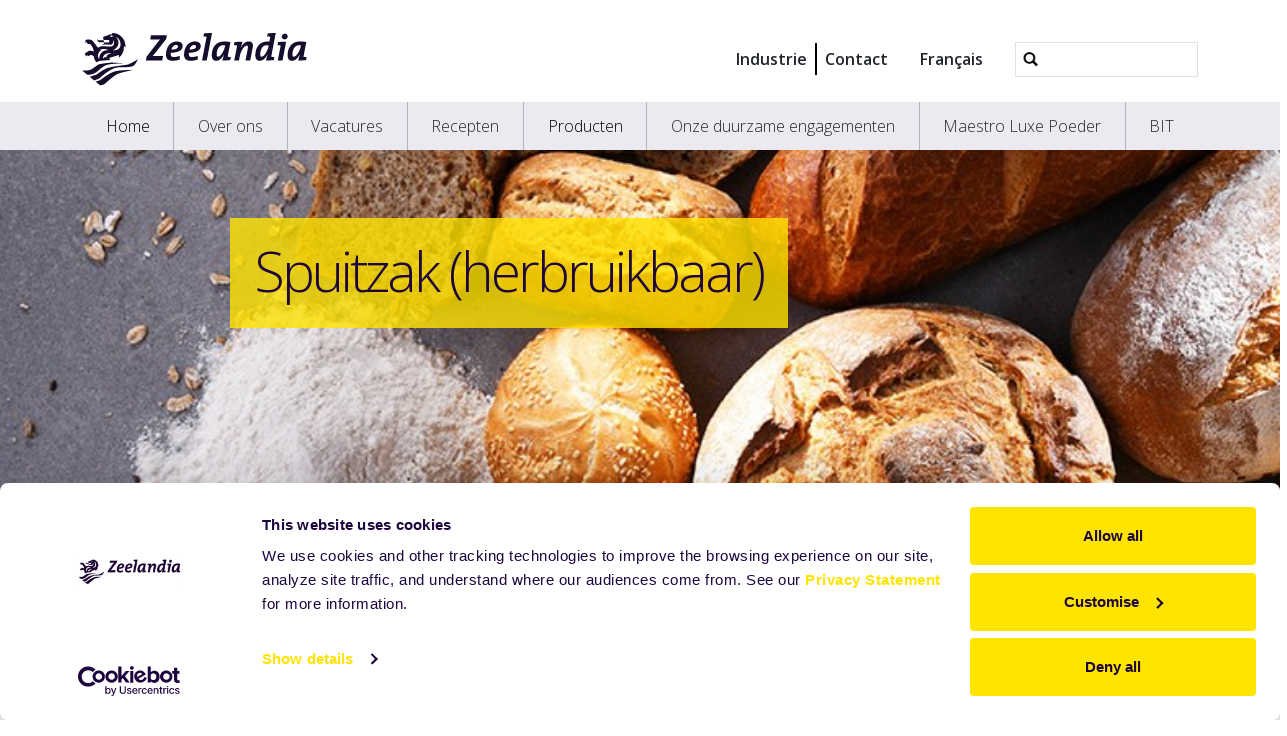

--- FILE ---
content_type: text/html;charset=utf-8
request_url: https://www.zeelandia.be/nl/producten/banket/bakmateriaal-en-machines/klein-materiaal-per-stuk/spuitzak-herbruikbaar
body_size: 7862
content:
<!DOCTYPE html>
<html xmlns="http://www.w3.org/1999/xhtml" lang="nl" xml:lang="nl">
  <head><meta http-equiv="Content-Type" content="text/html; charset=UTF-8" />
    <title>Spuitzak (herbruikbaar) — Nederlands</title>
    <meta name="viewport" content="width=device-width, initial-scale=1" />

    <link rel="apple-touch-icon" sizes="180x180" href="/++theme++zeelandia-theme/favicons/apple-touch-icon.png" />
    <link rel="icon" type="image/png" sizes="32x32" href="/++theme++zeelandia-theme/favicons/favicon-32x32.png" />
    <link rel="icon" type="image/png" sizes="16x16" href="/++theme++zeelandia-theme/favicons/favicon-16x16.png" />
    <link rel="manifest" href="/++theme++zeelandia-theme/favicons/site.webmanifest" />
    <link rel="mask-icon" href="/++theme++zeelandia-theme/favicons/safari-pinned-tab.svg" color="#23063A" />
    <link rel="shortcut icon" href="/++theme++zeelandia-theme/favicons/favicon.ico" />
    <meta name="msapplication-TileColor" content="#ff0000" />
    <meta name="msapplication-config" content="/++theme++zeelandia-theme/favicons/browserconfig.xml" />
    <meta name="theme-color" content="#ffffff" />

  <meta charset="utf-8" /><meta property="og:title" content="Spuitzak (herbruikbaar)" /><meta property="twitter:title" content="Spuitzak (herbruikbaar)" /><meta property="og:url" content="https://www.zeelandia.be/nl/producten/banket/bakmateriaal-en-machines/klein-materiaal-per-stuk/spuitzak-herbruikbaar" /><meta property="fb:app_id" content="https://www.facebook.com/ZeelandiaBelux/" /><meta property="og:article:publisher" content="https://www.facebook.com/Zeelandia Belux" /><meta property="twitter:site" content="@zeelandiaGroup" /><meta property="twitter:card" content="summary" /><meta property="og:type" content="website" /><meta property="og:site_name" content="Example Site" /><meta property="twitter:image" content="https://www.zeelandia.be/@@site-logo/zeelandia.svg" /><meta property="og:image" content="https://www.zeelandia.be/@@site-logo/zeelandia.svg" /><meta name="twitter:card" content="summary" /><meta property="og:site_name" content="Zeelandia" /><meta property="og:title" content="Spuitzak (herbruikbaar)" /><meta property="og:type" content="website" /><meta property="fb:app_id" content="zeelandiabelux" /><meta property="og:article:publisher" content="https://www.facebook.com/zeelandiabelux" /><meta property="og:description" content="" /><meta property="og:url" content="https://www.zeelandia.be/nl/producten/banket/bakmateriaal-en-machines/klein-materiaal-per-stuk/spuitzak-herbruikbaar" /><meta property="og:image" content="https://www.zeelandia.be/@@site-logo/zeelandia.svg" /><meta property="og:image:type" content="image/svg+xml" /><meta name="robots" content="all" /><meta name="viewport" content="width=device-width, initial-scale=1.0" /><meta name="generator" content="Plone - https://plone.org/" /><link rel="canonical" href="https://www.zeelandia.be/nl/producten/banket/bakmateriaal-en-machines/klein-materiaal-per-stuk/spuitzak-herbruikbaar" /><link rel="preload icon" type="image/vnd.microsoft.icon" href="https://www.zeelandia.be/nl/favicon.ico?name=favicon.ico" /><link rel="mask-icon" href="https://www.zeelandia.be/nl/favicon.ico?name=favicon.ico" /><link href="https://www.zeelandia.be/nl/@@search" rel="search" title="Doorzoek deze site" /><link data-bundle="cookiecuttr" href="https://www.zeelandia.be/++webresource++f5a0eee3-7c8f-5721-a078-1dbb30363511/++resource++collective.cookiecuttr/cookiecuttr.min.css" media="all" rel="stylesheet" type="text/css" /><link data-bundle="easyform" href="https://www.zeelandia.be/++webresource++b6e63fde-4269-5984-a67a-480840700e9a/++resource++easyform.css" media="all" rel="stylesheet" type="text/css" /><link data-bundle="easyformplugin.fields" href="https://www.zeelandia.be/++webresource++f14745e6-bd42-5fb0-a7bf-7b9e165a52f7/++plone++easyformplugin.fields/styles.css" media="all" rel="stylesheet" type="text/css" /><link data-bundle="mosaic-css" href="https://www.zeelandia.be/++webresource++194c6646-85f9-57d9-9c89-31147d080b38/++plone++mosaic/mosaic.min.css" media="all" rel="stylesheet" type="text/css" /><link data-bundle="multilingual" href="https://www.zeelandia.be/++webresource++4b25ebfe-4288-5cbe-b3d2-cfa66e33cd82/++resource++plone.app.multilingual.stylesheet/multilingual.css" media="all" rel="stylesheet" type="text/css" /><link data-bundle="plone-fullscreen" href="https://www.zeelandia.be/++webresource++ac83a459-aa2c-5a45-80a9-9d3e95ae0847/++plone++static/plone-fullscreen/fullscreen.css" media="all" rel="stylesheet" type="text/css" /><link data-bundle="diazo" href="https://www.zeelandia.be/++webresource++ed277317-f358-57de-98c0-e6795d653492//++theme++zeelandia-theme/styles/theme.min.css" media="all" rel="stylesheet" type="text/css" /><script async="True" data-bundle="plone-fullscreen" integrity="sha384-yAbXscL0aoE/0AkFhaGNz6d74lDy9Cz7PXfkWNqRnFm0/ewX0uoBBoyPBU5qW7Nr" src="https://www.zeelandia.be/++webresource++6aa4c841-faf5-51e8-8109-90bd97e7aa07/++plone++static/plone-fullscreen/fullscreen.js"></script><script data-bundle="plone" integrity="sha384-cnA8kdo1DYrIIzDegVsBQQFCz6wyGmvKp9f87eyZZS8eIrGFYO1k/S+yQLMMN2Fi" src="https://www.zeelandia.be/++webresource++8528090d-5bd4-5b0f-bca4-a8d85714dded/++plone++static/bundle-plone/bundle.min.js"></script><script data-bundle="cookiecuttr-cookie" integrity="sha384-tPzOFrTqRSISW6+8YQ4vabyv+lAgTiNUKY8t3xMfSqCAh+vjPmZ8v/Oc/pplOYjV" src="https://www.zeelandia.be/++webresource++f60dd4a4-3fe8-5759-a1c8-f17c9abbbf4a/++resource++collective.cookiecuttr/jquery.cookie.js"></script><script data-bundle="cookiecuttr" integrity="sha384-jVKeRd+mjHdwCtQdTRwpN+B4lM57l0q+hMEE8nvCiz6kuKH2mrpXZmHDaw2v+tTe" src="https://www.zeelandia.be/++webresource++94329de3-ffb4-5b73-98d9-5ac6f6c76458/++resource++collective.cookiecuttr/cookiecuttr.min.js"></script><script data-bundle="zeelandia-bundle" integrity="sha384-9kFosZ4r++2FX7XWWJxpKtuwadahytBYxbwZsc5581Eu0ekPMyVGqEwBDZiOyu2Z" src="https://www.zeelandia.be/++webresource++3976c3fd-8a01-587d-8009-38515715df78/++theme++zeelandia-theme/static/zeelandia_theme.js"></script></head>

  <body class="d-flex flex-column h-100 col-content col-two frontend icons-on no-portlet-columns portaltype-zeelandia-basicproduct section-producten site-nl subsection-banket subsection-banket-bakmateriaal-en-machines subsection-banket-bakmateriaal-en-machines-klein-materiaal-per-stuk template-product_view thumbs-on userrole-anonymous viewpermission-view" id="visual-portal-wrapper" dir="ltr" data-base-url="https://www.zeelandia.be/nl/producten/banket/bakmateriaal-en-machines/klein-materiaal-per-stuk/spuitzak-herbruikbaar" data-view-url="https://www.zeelandia.be/nl/producten/banket/bakmateriaal-en-machines/klein-materiaal-per-stuk/spuitzak-herbruikbaar" data-portal-url="https://www.zeelandia.be" data-i18ncatalogurl="https://www.zeelandia.be/plonejsi18n" data-pat-plone-modal="{&quot;actionOptions&quot;: {&quot;displayInModal&quot;: false}}" data-pat-pickadate="{&quot;date&quot;: {&quot;selectYears&quot;: 200}, &quot;time&quot;: {&quot;interval&quot;: 5 } }"><div class="outer-wrapper flex-shrink-0">
      <header id="content-header" class="container d-flex pt-3 flex-column justify-content-between align-items-lg-start flex-lg-row">

        <div id="portal-top" class="mb-3 d-flex justify-content-end">
        

<div id="portal-searchbox" class="d-flex flex-column position-relative"></div>

  




      </div>

        <div id="portal-logo-wrapper" class="pt-0 pt-lg-3 pb-3 d-flex justify-content-between align-items-center order-lg-first w-100">
          <a id="portal-logo" title="Nederlands" href="https://www.zeelandia.be/nl">
  <img alt="Zeelandia" src="https://www.zeelandia.be/@@site-logo/zeelandia.svg" title="Zeelandia" /></a>
          <div class="navbar navbar-simple navbar-expand-lg">
            <button class="navbar-toggler navbar-light" type="button" data-bs-toggle="offcanvas" data-bs-target="#offcanvasNavbar" aria-controls="offcanvasNavbar" aria-label="Navigatie in/uitklappen">
              <span class="navbar-toggler-icon "></span>
            </button>
          </div>
          <div class="navbar navbar-simple d-none d-lg-flex align-items-center" id="header-nav-wrapper">
            <ul class="navbar-nav flex-lg-row header-small-nav ms-3 me-3 position-relative" id="header-nav-links">
  <li class="nav-item">
  <a href="https://explore.zeelandia.com/nl" class="nav-link" target="_blank">Industrie</a>
  </li>
  <li class="nav-item">
  <a href="https://www.zeelandia.be/nl/nl/contact" class="nav-link" target="">Contact</a>
  </li>
</ul>
            <ul class="navbar-nav flex-lg-row lang-wrapper header-small-nav position-relative"><li class="nav-item language-switch"><a href="https://www.zeelandia.be/@@multilingual-selector/8d12d3392f234fddb0c4b899c29581fa/fr?set_language=fr" class="nav-link">  
          
          Français
        </a></li></ul>
            <div id="portal-header-searchbox" class="portal-searchbox d-flex flex-column position-relative ms-4">

  <form id="searchGadget_form" action="https://www.zeelandia.be/nl/@@search" role="search" class="d-flex pat-livesearch show_images " data-pat-livesearch="ajaxUrl:https://www.zeelandia.be/nl/@@ajax-search">
    <div class="search-btn"></div>
    <input name="SearchableText" type="text" size="18" id="searchGadget" title="Website doorzoeken" class="searchField form-control" />

    <button class="searchButton btn btn-outline-light ms-2 d-none" type="submit">Search</button>

    <div id="portal-advanced-search" class="hiddenStructure">
      <a href="https://www.zeelandia.be/nl/@@search">Geavanceerd zoeken...</a>
    </div>

  </form>

</div>
          </div>
        </div>

      </header>

      <div id="mainnavigation-wrapper">
        <div id="mainnavigation">
          <nav class="navbar navbar-expand-lg navbar-main pat-navigationmarker" id="portal-globalnav-wrapper">
            <div class="container">
              <div class="offcanvas offcanvas-end" tabindex="-1" id="offcanvasNavbar" aria-labelledby="offcanvasNavbarLabel">
                <div class="offcanvas-header justify-content-end">
                  <button type="button" class="btn-close btn-close-dark text-reset" data-bs-dismiss="offcanvas" aria-label="Close"></button>
                </div>
                <div class="offcanvas-body align-items-center">
                  <ul class="navbar-nav me-auto" id="portal-globalnav">
    <li class="index_html nav-item"><a href="https://www.zeelandia.be/nl" class="state-None nav-link">Home</a></li><li class="over-ons nav-item"><a href="https://www.zeelandia.be/nl/over-ons" class="state-published nav-link">Over ons</a></li><li class="vacatures nav-item"><a href="https://www.zeelandia.be/nl/vacatures" class="state-published nav-link">Vacatures</a></li><li class="recepten nav-item"><a href="https://www.zeelandia.be/nl/recepten" class="state-published nav-link">Recepten</a></li><li class="producten nav-item"><a href="https://www.zeelandia.be/nl/producten" class="state-published nav-link">Producten</a></li><li class="duurzame-engagementen nav-item"><a href="https://www.zeelandia.be/nl/duurzame-engagementen" class="state-published nav-link">Onze duurzame engagementen</a></li><li class="maestro-luxe-poeder nav-item"><a href="https://www.zeelandia.be/nl/maestro-luxe-poeder" class="state-published nav-link">Maestro Luxe Poeder</a></li><li class="bit nav-item"><a href="https://www.zeelandia.be/nl/bit" class="state-published nav-link">BIT</a></li>
  
  <li class="nav-item d-block d-md-none">
  <a href="https://explore.zeelandia.com/nl" class="nav-link" target="_blank">Industrie</a>
  </li>
  <li class="nav-item d-block d-md-none">
  <a href="https://www.zeelandia.be/nl/nl/contact" class="nav-link" target="">Contact</a>
  </li>
</ul>
                  
                  <ul class="lang-wrapper navbar-nav position-relative header-small-nav d-lg-none"><li class="nav-item language-switch"><a href="https://www.zeelandia.be/@@multilingual-selector/8d12d3392f234fddb0c4b899c29581fa/fr?set_language=fr" class="nav-link">  
          
          Français
        </a></li></ul>

                  <div id="portal-searchbox" class="portal-searchbox mt-3 d-lg-none">

  <form id="searchGadget_form" action="https://www.zeelandia.be/nl/@@search" role="search" class="d-flex pat-livesearch show_images " data-pat-livesearch="ajaxUrl:https://www.zeelandia.be/nl/@@ajax-search">
    <div class="search-btn"></div>
    <input name="SearchableText" type="text" size="18" id="searchGadget" title="Website doorzoeken" class="searchField form-control" />

    <button class="searchButton btn btn-outline-light ms-2 d-none" type="submit">Search</button>

    <div id="portal-advanced-search" class="hiddenStructure">
      <a href="https://www.zeelandia.be/nl/@@search">Geavanceerd zoeken...</a>
    </div>

  </form>

</div>
                </div>
              </div>
            </div>
          </nav>
        </div>
      </div>

      <div id="hero" class="principal">
        <div class="container">
          <div class="gigantic">
          </div>
        </div>
      </div>

      <div id="above-content-wrapper">
        <div id="above-content">
        </div>
      </div>

      <div class="container">
        <div class="row">
          <aside id="global_statusmessage" class="col-12">
      

      <div>
      </div>
    </aside>
        </div>
        <main id="main-container" class="row">
          <section id="portal-column-content">

      

      

        

          <article id="content">

            

              <header>

                <div id="viewlet-above-content-title"><span id="social-tags-body" itemscope="" itemtype="http://schema.org/WebPage" style="display: none">
  <span itemprop="name">Spuitzak (herbruikbaar)</span>
  <span itemprop="description"></span>
  <span itemprop="url">https://www.zeelandia.be/nl/producten/banket/bakmateriaal-en-machines/klein-materiaal-per-stuk/spuitzak-herbruikbaar</span>
  <span itemprop="image">https://www.zeelandia.be/@@site-logo/zeelandia.svg</span>
</span>
</div>

                
    
        <section class="sub-page-header no-print">
        <div class="header-bg">
            <img src="https://www.zeelandia.be/nl/producten/@@images/image-1280-a2fbd29a3fc1dc84155c45638fad6aed.jpeg" alt="Producten" title="Producten" height="275" width="1200" class="d-none d-md-block" />
            <img src="https://www.zeelandia.be/nl/producten/@@images/image-768-7480d42af1acf4d69b21231066cf15bf.jpeg" alt="Producten" title="Producten" height="340" width="768" class="d-block d-md-none" />
        </div>
            <div class="header-content">
                <h1 class="header-h">Spuitzak (herbruikbaar)</h1>
            </div>
      </section>
      <section class="print-page-header no-screen">
          <div class="header-h">Spuitzak (herbruikbaar)</div>
      </section>
    


                <div id="viewlet-below-content-title"><div class="container">
  <div class="row">
    <div class="col-sm-12">
        
    </div>
  </div>
</div>
</div>

                
    
    <div class="container">
      <div id="breadcrumbs"><div id="breadcrumb">

<div class="row">
  <div class="breadcrumb">
    <a class="breadcrumb-link" href="https://www.zeelandia.be/nl">Home</a>
    
        
          <a href="https://www.zeelandia.be/nl/producten" class="breadcrumb-link">Producten</a>
          
      
    
        
          <a href="https://www.zeelandia.be/nl/producten/banket" class="breadcrumb-link">Banket</a>
          
      
    
        
          <a href="https://www.zeelandia.be/nl/producten/banket/bakmateriaal-en-machines" class="breadcrumb-link">Bakmateriaal en machines</a>
          
      
    
        
          <a href="https://www.zeelandia.be/nl/producten/banket/bakmateriaal-en-machines/klein-materiaal-per-stuk" class="breadcrumb-link">Klein materiaal</a>
          
      
    
        
          
          <a href="https://www.zeelandia.be/nl/producten/banket/bakmateriaal-en-machines/klein-materiaal-per-stuk/spuitzak-herbruikbaar" class="breadcrumb-link active">Spuitzak (herbruikbaar)</a>
      
    
  </div>
</div>
</div>
</div>
      
    </div>
    


                <div id="viewlet-below-content-description"></div>

              </header>

              <div id="viewlet-above-content-body"></div>

              <div id="content-core">
                
  
    <div class="container detail-section">
      <div class="row detail-wrapper mb-5 g-5">

          <div class="col-sm-8">

            

               <!-- /show-files -->

              

              

              

              <section class="packagings">
                <h2>Verpakking</h2>
                <table class="table">
                  <tbody>
                    <tr>
                      <th>Product</th>
                      <th>Gewicht / Volume</th>
                      <th>Code</th>
                    </tr>
                    <tr>
                      <td>spuitzak</td>
                      <td>per stuk</td>
                      <td>R025</td>
                    </tr>
                  </tbody>
                </table>
              </section>

              

             <!-- /recipe-wrapper -->

            
          </div> <!-- /col-sm-8 -->

          <div class="col-sm-4">
            
            <aside id="portal-column-two">
              
                
  <div class="portletWrapper" id="portletwrapper-706c6f6e652e7269676874636f6c756d6e0a636f6e746578740a2f62652f6e6c2f70726f64756374656e0a6865622d6a652d6d6565722d696e666f726d617469652d6e6f646967" data-portlethash="706c6f6e652e7269676874636f6c756d6e0a636f6e746578740a2f62652f6e6c2f70726f64756374656e0a6865622d6a652d6d6565722d696e666f726d617469652d6e6f646967">

  

  <div class="card portlet portletStaticText portlet-static-heb-je-meer-informatie-nodig">

    <div class="card-header">
      Heb je meer informatie nodig?
    </div>

    <div class="card-body">
      <div><p><span>Laat je contactgegevens achter en we nemen zo snel mogelijk contact met je op.</span></p>
<p style="text-align: right;"><strong><a class="cta-button-yellow" href="https://www.zeelandia.be/nl/product-aanvraag/aanvraag-extra-product-informatie">Neem contact op</a></strong></p></div>
    </div>

    

  </div>


</div>


              
            </aside>
          </div>
      </div> <!-- /row -->


      <!-- related recipes-->
      
    </div> <!-- /container -->
  

              </div>

              <div id="viewlet-below-content-body">


</div>

            
            <footer>
              <div id="viewlet-below-content">



<div class="col-sm-12 social-print-row">
  <div class="detail-bottom">
    <div class="overview-link">
      <a href="#" class="btn btn-yellow small" onclick="window.history.back()"> <strong>&lt;&lt;</strong> </a>
    </div>
    <div class="print-btn">
      <a id="zee_print_button" href="#" class="btn btn-yellow small" onclick="window.print();return false;">
        <strong>Afdrukken</strong></a>
    </div>
    <div class="social-wrapper">

      <!-- Sharingbutton Twitter -->
      <a class="resp-sharing-button__link" href="https://twitter.com/intent/tweet/?text=Spuitzak%20%28herbruikbaar%29&amp;url=https%3A//www.zeelandia.be/nl/producten/banket/bakmateriaal-en-machines/klein-materiaal-per-stuk/spuitzak-herbruikbaar" target="_blank" aria-label="" rel="noopener noreferrer">
        <div class="resp-sharing-button resp-sharing-button--twitter resp-sharing-button--small">
          <div aria-hidden="true" class="resp-sharing-button__icon resp-sharing-button__icon--solid">
            <svg xmlns="http://www.w3.org/2000/svg" width="24" height="24" viewbox="0 0 24 24">
              <path d="M23.44 4.83c-.8.37-1.5.38-2.22.02.93-.56.98-.96 1.32-2.02-.88.52-1.86.9-2.9 1.1-.82-.88-2-1.43-3.3-1.43-2.5 0-4.55 2.04-4.55 4.54 0 .36.03.7.1 1.04-3.77-.2-7.12-2-9.36-4.75-.4.67-.6 1.45-.6 2.3 0 1.56.8 2.95 2 3.77-.74-.03-1.44-.23-2.05-.57v.06c0 2.2 1.56 4.03 3.64 4.44-.67.2-1.37.2-2.06.08.58 1.8 2.26 3.12 4.25 3.16C5.78 18.1 3.37 18.74 1 18.46c2 1.3 4.4 2.04 6.97 2.04 8.35 0 12.92-6.92 12.92-12.93 0-.2 0-.4-.02-.6.9-.63 1.96-1.22 2.56-2.14z"></path>
            </svg>
          </div>
        </div>
      </a>

      <!-- Sharingbutton LinkedIn -->
      <a class="resp-sharing-button__link" href="https://www.linkedin.com/shareArticle?mini=true&amp;url=https%3A//www.zeelandia.be/nl/producten/banket/bakmateriaal-en-machines/klein-materiaal-per-stuk/spuitzak-herbruikbaar&amp;title=Spuitzak%20%28herbruikbaar%29&amp;summary=&amp;source=Zeelandia" target="_blank" aria-label="" rel="noopener noreferrer">
        <div class="resp-sharing-button resp-sharing-button--linkedin resp-sharing-button--small">
          <div aria-hidden="true" class="resp-sharing-button__icon resp-sharing-button__icon--solid">
            <svg xmlns="http://www.w3.org/2000/svg" width="24" height="24" viewbox="0 0 24 24">
              <path d="M6.5 21.5h-5v-13h5v13zM4 6.5C2.5 6.5 1.5 5.3 1.5 4s1-2.4 2.5-2.4c1.6 0 2.5 1 2.6 2.5 0 1.4-1 2.5-2.6 2.5zm11.5 6c-1 0-2 1-2 2v7h-5v-13h5V10s1.6-1.5 4-1.5c3 0 5 2.2 5 6.3v6.7h-5v-7c0-1-1-2-2-2z"></path>
            </svg>
          </div>
        </div>
      </a>

      <!-- Sharingbutton Facebook -->
      <a class="resp-sharing-button__link" href="https://www.facebook.com/sharer/sharer.php?u=https%3A//www.zeelandia.be/nl/producten/banket/bakmateriaal-en-machines/klein-materiaal-per-stuk/spuitzak-herbruikbaar" target="_self" aria-label="" rel="noopener noreferrer">
        <div class="resp-sharing-button resp-sharing-button--facebook resp-sharing-button--small">
          <div aria-hidden="true" class="resp-sharing-button__icon resp-sharing-button__icon--solid">
           <svg xmlns="http://www.w3.org/2000/svg" width="24" height="24" viewbox="0 0 24 24"><path d="M19 0h-14c-2.761 0-5 2.239-5 5v14c0 2.761 2.239 5 5 5h14c2.762 0 5-2.239 5-5v-14c0-2.761-2.238-5-5-5zm-3 7h-1.924c-.615 0-1.076.252-1.076.889v1.111h3l-.238 3h-2.762v8h-3v-8h-2v-3h2v-1.923c0-2.022 1.064-3.077 3.461-3.077h2.539v3z"></path></svg>
          </div>
        </div>
      </a>
      <!-- Sharingbutton E-Mail -->
      <a class="resp-sharing-button__link" href="mailto:?subject=Spuitzak%20%28herbruikbaar%29&amp;body=%20-%20https%3A//www.zeelandia.be/nl/producten/banket/bakmateriaal-en-machines/klein-materiaal-per-stuk/spuitzak-herbruikbaar" target="_self" aria-label="">
        <div class="resp-sharing-button resp-sharing-button--email resp-sharing-button--small">
          <div aria-hidden="true" class="resp-sharing-button__icon resp-sharing-button__icon--solid">
            <svg xmlns="http://www.w3.org/2000/svg" width="24" height="24" viewbox="0 0 24 24">
              <path d="M22 4H2C.9 4 0 4.9 0 6v12c0 1.1.9 2 2 2h20c1.1 0 2-.9 2-2V6c0-1.1-.9-2-2-2zM7.25 14.43l-3.5 2c-.08.05-.17.07-.25.07-.17 0-.34-.1-.43-.25-.14-.24-.06-.55.18-.68l3.5-2c.24-.14.55-.06.68.18.14.24.06.55-.18.68zm4.75.07c-.1 0-.2-.03-.27-.08l-8.5-5.5c-.23-.15-.3-.46-.15-.7.15-.22.46-.3.7-.14L12 13.4l8.23-5.32c.23-.15.54-.08.7.15.14.23.07.54-.16.7l-8.5 5.5c-.08.04-.17.07-.27.07zm8.93 1.75c-.1.16-.26.25-.43.25-.08 0-.17-.02-.25-.07l-3.5-2c-.24-.13-.32-.44-.18-.68s.44-.32.68-.18l3.5 2c.24.13.32.44.18.68z"></path>
            </svg>
          </div>
        </div>
      </a>





    </div>
  </div>
</div>






</div>
            </footer>
          </article>
        
      

      
    </section>
          <!-- <aside id="portal-column-one">
          </aside> -->
          <!-- <aside id="portal-column-two" role="complementary">
          </aside> -->
        </main>
        <!--/row-->
      </div>
      <!--/container-->

    </div><!--/outer-wrapper --><footer id="portal-footer-wrapper">
      <div id="portal-footer" class="container">
        <div class="row">
          <div class="col-sm-2">
            <div class="f-menu">
  <div class="f-menu-link">
    <a href="https://www.zeelandia.be/nl/nl" target="">Home</a>
  </div>
  <div class="f-menu-link">
    <a href="https://www.zeelandia.be/nl/nl/producten" target="">Producten</a>
  </div>
  <div class="f-menu-link">
    <a href="https://www.zeelandia.be/nl/nl/nieuws" target="">Nieuws</a>
  </div>
  <div class="f-menu-link">
    <a href="https://www.zeelandia.be/nl/nl/algemene-voorwaarden" target="">Algemene voorwaarden</a>
  </div>
</div>
          </div>
            <div class="col-xs-12 col-sm-3 company-info line">
  <div class="d-none d-md-block">
    <p><strong>Zeelandia nv</strong><br />Industriepark Noord<br />Nijverheidsstraat 58-60<br />B-2160 Wommelgem</p>
<p><a href="tel:003233542068" data-linktype="external" data-val="tel:003233542068">+32 3 354 20 68</a></p>
<p><strong>WhatsApp<br /></strong><a href="https://api.whatsapp.com/send?phone=32475496212" data-linktype="external" data-val="https://api.whatsapp.com/send?phone=32475496212">+32 475 49 62 12</a></p>
<p> </p>
  </div>
  <div class="d-block d-md-none company-info-mobile">
    
  </div>
</div>
          <div class="col-sm-4 line">
            <div class="f-contact-form">
      <p class="f-contact-h">Direct contact</p>
        <div>
        
        <form method="get" action="https://www.zeelandia.be/nl/product-aanvraag/contactformulier">
        <br />
        <button class="cta-button-yellow submit" type="submit" name="submit">Neem contact op</button>
    </form></div>
  </div>
              
          </div>
          <div class="col-sm-3 line">
            <div class="f-social-wrapper">
              <div class="f-logo">
                <img src="/++theme++zeelandia-theme/img/zeelandia-w.svg" alt="" />
              </div>
              <div class="f-social">
  <p class="social-h"><span>Volg ons op</span> <strong><span>Social Media</span></strong></p>
  
  <span class="soc-img"><a href="https://facebook.com/zeelandiabelux"><img src="/++theme++zeelandia-theme/img/facebook.svg" alt="Facebook" /></a></span>
  <span class="soc-img"><a href="https://www.youtube.com/channel/UCp_sMOYqTOCdHl8MPWdTy3Q"><img src="/++theme++zeelandia-theme/img/youtube.svg" alt="YouTube" /></a></span>
  <span class="soc-img"><a href="https://www.linkedin.com/company/zeelandia-belux"><img src="/++theme++zeelandia-theme/img/linkedin-t.png" alt="LinkedIn" /></a></span>
  <span class="soc-img"><a href="https://www.instagram.com/zeelandia_belux/"><img src="/++theme++zeelandia-theme/img/instagram.png" alt="Instagram" /></a></span>
</div>
            </div>
          </div>
        </div>
      </div>

      <div id="portal-colophon" class="f-bottom">
     <p class="bottom-txt">Onderdeel van de Koninklijke Zeelandia Groep BV |
         
            
              <a href="https://www.zeelandia.be/nl/disclaimer">Disclaimer</a> |
 
              <a href=" https://www.zeelandia.be/nl/privacy-statement">Privacy Statement</a> |
            
        
            
        
        
        <a href="mailto:info@zeelandia.be">info@zeelandia.be</a>
      </p>
    </div>
    </footer><!-- Google Tag Manager -->
<script>(function(w,d,s,l,i){w[l]=w[l]||[];w[l].push({'gtm.start':
new Date().getTime(),event:'gtm.js'});var f=d.getElementsByTagName(s)[0],
j=d.createElement(s),dl=l!='dataLayer'?'&l='+l:'';j.async=true;j.src=
'https://www.googletagmanager.com/gtm.js?id='+i+dl;f.parentNode.insertBefore(j,f);
})(window,document,'script','dataLayer','GTM-53K78C8N');</script>
<!-- End Google Tag Manager --></body>
</html>